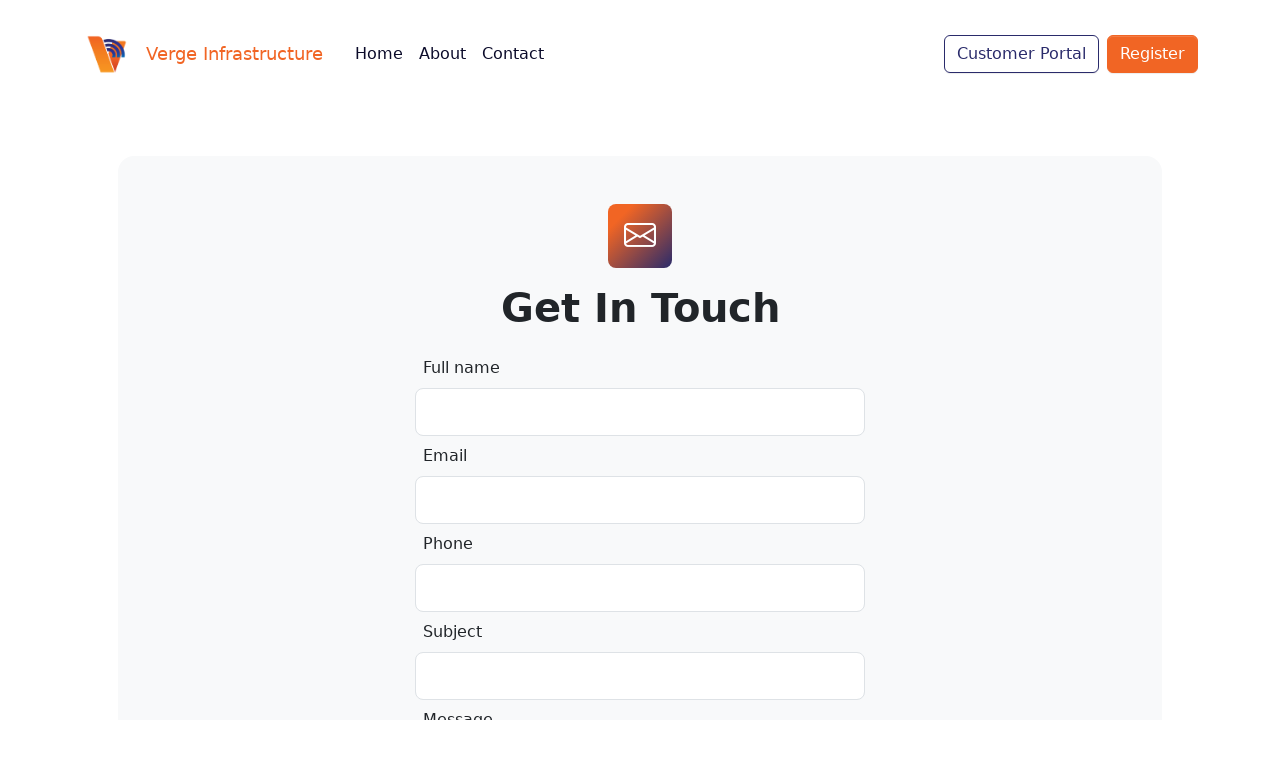

--- FILE ---
content_type: text/html; charset=utf-8
request_url: https://verge.net.nz/contact
body_size: 10313
content:
<!DOCTYPE html>
<html lang="en">
<head>
    <meta charset="UTF-8">
    <meta name="viewport" content="width=device-width, initial-scale=1.0">
    <title>Verge Infrastructure</title>

    <script src="https://cdnjs.cloudflare.com/ajax/libs/jquery/3.7.1/jquery.min.js" integrity="sha512-v2CJ7UaYy4JwqLDIrZUI/4hqeoQieOmAZNXBeQyjo21dadnwR+8ZaIJVT8EE2iyI61OV8e6M8PP2/4hpQINQ/g==" crossorigin="anonymous" referrerpolicy="no-referrer"></script>

    <script src="/js/contact-validation.js"></script>

    <link rel="stylesheet" href="https://cdnjs.cloudflare.com/ajax/libs/bootstrap/5.3.3/css/bootstrap.min.css" integrity="sha512-jnSuA4Ss2PkkikSOLtYs8BlYIeeIK1h99ty4YfvRPAlzr377vr3CXDb7sb7eEEBYjDtcYj+AjBH3FLv5uSJuXg==" crossorigin="anonymous" referrerpolicy="no-referrer" />
    <link rel="stylesheet" href="https://cdnjs.cloudflare.com/ajax/libs/font-awesome/6.5.2/css/all.min.css" integrity="sha512-SnH5WK+bZxgPHs44uWIX+LLJAJ9/2PkPKZ5QiAj6Ta86w+fsb2TkcmfRyVX3pBnMFcV7oQPJkl9QevSCWr3W6A==" crossorigin="anonymous" referrerpolicy="no-referrer" />
    <link rel="stylesheet" href="/css/styles.css">
    <link rel="stylesheet" href="/css/bootstrap-icons/font/bootstrap-icons.css">
</head>
<body>

    <!-- Header -->

<nav class="navbar navbar-expand-md navbar-darkpy-3">
    <div class="container py-3">
      <a class="navbar-brand" href="/">
        <img class="img-thumbnail logo" src="/img/logo.png" alt="">
        <span class="fs-4 company-name">Verge Infrastructure</span>
      </a>
      <button class="navbar-toggler" type="button" data-bs-toggle="collapse" data-bs-target="#mynavbar">
        <span class="navbar-toggler-icon"></span>
      </button>
      <div class="collapse navbar-collapse justify-content-between" id="mynavbar">
        <div><ul class="navbar-nav text-center">
          <li class="nav-item">
            <a class="nav-link" href="/">Home</a>
          </li>
          <li class="nav-item">
            <a class="nav-link" href="/about">About</a>
          </li>
          <li class="nav-item">
            <a class="nav-link" href="/contact">Contact</a>
          </li>
        </ul></div>
        
        <div class="d-flex justify-content-center">
          <button type="button" class="btn btn-outline-secondary me-2" data-bs-toggle="modal" data-bs-target="#loginModal">Customer Portal</button>
          <a href="https://billing.verge.net.nz/register.php">
            <button type="button" class="btn btn-primary">Register</button>
          </a>
          
        </div>
      </div>
    </div>
</nav>

<div class="modal fade" id="loginModal" tabindex="-1" role="dialog" aria-labelledby="exampleModalLabel" aria-hidden="true">
  <div class="modal-dialog" role="document">
    <div class="modal-content bg-light">
      <div class="modal-header d-flex justify-content-between border-0">
        <h5></h5>
        <button type="button" class="close border-0 bg-light" data-bs-dismiss="modal" aria-label="Close">
          <i class="bi bi-x-lg"></i>
        </button>
      </div>
      <div class="modal-body border-0">
        <div class="text-center mb-4">
          <img src="/img/logo.png" class="mb-4" width="50" height="50" alt="">
          <h3 class="modal-title mb-2" id="exampleModalLabel">Sign In</h3>
          <p>Sign in to access the Verge Customer Portal to pay your bill, make changes to your account and submit support queries.</p>
      </div>
        <form method="post" action="https://billing.verge.net.nz/dologin.php" class="form-signin">
          <div class="form-floating mb-3">
            <input name="username" class="form-control" type="email" id="signInEmail" placeholder="name@example.com required">
            <label for="email">Email Address</label>
          </div>
          <div class="form-floating mb-3">
            <input name="password" class="form-control" type="password" id="signInPassWord"placeholder="*****" required>
            <label for="password">Password</label>
          </div>
          <button type="submit" class="btn btn-primary btn-lg w-100 mb-2">Sign In</button>
        </form>
      <div class="modal-footer border-0 justify-content-between">
          
            <a href="https://billing.verge.net.nz/index.php?rp=/password/reset">Forgot password?</a>
            <a href="https://billing.verge.net.nz/register.php">Create account</a>
              
      </div>
          
          </div>
      </div>
    </div>
  </div>
</div>

<section class="py-5">
    <div class="container px-5">
        <div class="bg-light rounded-4 py-5 px-4 px-md-5">
            <div class="text-center mb-4">
                <div class="feature bg-primary bg-gradient-primary-to-secondary text-white rounded-3 mb-3">
                    <i class="bi bi-envelope"></i>
                </div>
                <h1 class="fw-bolder">Get In Touch</h1>
            </div>
            <div class="row gx-5 justify-content-center">
                <div class="col-lg-8 col-xl-6">
                    <form id="contactForm" class="contact-form needs-validation">
                        <div class="col-sm-12 mb-2">
                            <label for="fullname" class="form-label fs-base shadow-none px-2">Full name</label>
                            <input type="text" class="form-control form-control-lg" name="fullname" id="fullname" required>
                        </div>
                        <div class="col-sm-12 mb-2">
                            <label for="email" class="form-label fs-base px-2">Email</label>
                            <input type="email" class="form-control form-control-lg" id="email" required>
                        </div>
                        <div class="col-sm-12 mb-2">
                            <label for="phone" class="form-label fs-base shadow-none px-2">Phone</label>
                            <input type="phone" class="form-control form-control-lg" id="phone">
                        </div>
                        <div class="col-12 mb-2">
                            <label for="subject" class="form-label fs-base shadow-none px-2">Subject</label>
                            <input type="text" class="form-control form-control-lg" id="subject" required>
                        </div>
                        <div class="col-12 pb-2">
                            <label for="message" class="form-label fs-base px-2">Message</label>
                            <textarea class="form-control form-control-lg" id="message" rows="3" required></textarea>
                        </div>
                        <div class="col-12">

                            <button id="submitButton" type="submit" class="btn btn-primary btn-lg contact-submit w-100" value="Send Message">Submit</button>

                            <div id="loadingButton">
                                <button class="btn btn-lg btn-primary w-100 w-sm-auto mt-3" type="button">
                                    <span class="spinner-border spinner-border-sm me-2" role="status" aria-hidden="true"></span>
                                    Submitting...
                                </button>
                            </div>

                            <div class="validation-status"></div>

                        </div>
                    </form>
                </div>
            </div>
        </div>
    </div>
</section>



<footer class="pb-4 pt-5">

    <div class="container">

        <div class="row gy-3">

            <div class="col-12 col-lg-3">
                <a href="/" class="d-flex align-items-end link-body-emphasis text-decoration-none">
                    <img class="logo" src="/img/logo.png" alt="">
                    <span class="fs-4 company-name">Verge Infrastructure</span>
                </a>
                <p class="font-size-15 my-3 grey-text">Get connected.</p>
                
                
    
                <p class="copyright">&copy; 2026 Verge Infrastructure Ltd</p>
            </div>

            <div class="col-2 d-none d-lg-block"></div>

            <div class="col-12 col-lg-7">
                <div class="row gy-5">
                    <div class="col-6 col-md-4">
                        <h6 class="text-white mb-3">
                            SERVICES
                        </h6>
                        <ul class="nav flex-column text-white nav-opacity nav-gap-sm">
                            <li class="nav-item">Fibre Broadband</li>
                            <li class="nav-item">Wireless Broadband</li>
                            <li class="nav-item">Network Solutions</li>
                            <li class="nav-item">Wholesale Broadband</li>
                        </ul>
                    </div>
                    <div class="col-6 col-md-4">
                        <h6 class="text-white mb-3">
                            ABOUT
                        </h6>
                        <ul class="nav flex-column text-white nav-opacity nav-gap-sm">
                            <li class="nav-item">
                                <a href="/about">About Verge</a>
                            </li>
                            <li class="nav-item">
                                <a href="/contact">Contact Us</a>
                            </li>
                        </ul>
                    </div>
                    <div class="col-6 col-md-4">
                        <h6 class="text-white mb-3">CONTACT</h6>
                        <ul class="nav flex-column text-white nav-opacity nav-gap-sm">
                            <li class="nav-item">0800 437 014</li>
                            <li class="nav-item">info@verge.net.nz</li>
                            <li class="nav-item">PO Box 64<br>
                                Kumeu 0841<br>New Zealand</li>
                        </ul>
                    </div>
                </div>
            </div>

        </div>

    </div>

    
    

</footer>

<script src="https://cdn.jsdelivr.net/npm/popper.js@1.16.0/dist/umd/popper.min.js" integrity="sha384-Q6E9RHvbIyZFJoft+2mJbHaEWldlvI9IOYy5n3zV9zzTtmI3UksdQRVvoxMfooAo" crossorigin="anonymous"></script>
<script src="https://cdnjs.cloudflare.com/ajax/libs/bootstrap/5.3.3/js/bootstrap.min.js" integrity="sha512-ykZ1QQr0Jy/4ZkvKuqWn4iF3lqPZyij9iRv6sGqLRdTPkY69YX6+7wvVGmsdBbiIfN/8OdsI7HABjvEok6ZopQ==" crossorigin="anonymous" referrerpolicy="no-referrer"></script>

</body>
</html>

--- FILE ---
content_type: text/css; charset=UTF-8
request_url: https://verge.net.nz/css/styles.css
body_size: 3844
content:

* {
    box-sizing: border-box;
    margin: 0;
    padding: 0;
    font-family: system-ui, -apple-system, BlinkMacSystemFont, 'Segoe UI', Roboto, Oxygen, Ubuntu, Cantarell, 'Open Sans', 'Helvetica Neue', sans-serif;
}

/* BUTTONS */

.btn {
    font-weight: 400;
    border-width: 1px;
    box-shadow: inset 0 1px 0 rgba(255, 255, 255, 0.15), 0 1px 1px rgba(0, 0, 0, 0.075);
}

.btn-primary {
    color: #fff;
    background-color: #f16524;
    border-color: #f16524;
}

.btn-primary:hover {
    color: #fff;
    background-color: #FF8B55;
    border-color: #FF8B55;
}

.btn-primary:active {
    background-color:#FF5100 !important;
    border-color: #FF5100 !important;
    box-sizing: inset 0 3px 5px rgba(0, 0, 0, 0.125);
}

.btn-secondary {
    color: #fff;
    background-color: #2a2b6b;
    border-color: #2a2b6b;
}

.btn-secondary:hover {
    color: #fff;
    background-color: #0071bb;
    border-color: #0071bb;
}

.btn-secondary:active {
    background-color:#0b0b2a !important;
    border-color: #0b0b2a !important;
    box-sizing: inset 0 3px 5px rgba(0, 0, 0, 0.125);
}

.btn-outline-primary {
    color: #f16524;
    border-color: #f16524;
}

.btn-outline-primary:hover {
    color: #fff;
    background-color: #f16524;
    border-color: #f16524;
}

.btn-outline-primary:active {
    color: #fff;
    background-color: #FF5100 !important;
    border-color: #FF5100 !important;
}

.btn-outline-secondary {
    color: #2a2b6b;
    border-color: #2a2b6b;
}

.btn-outline-secondary:hover {
    color: #fff;
    background-color: #2a2b6b;
    border-color: #2a2b6b;
}

.btn-outline-secondary:active {
    color: #fff;
    background-color: #0b0b2a !important;
    border-color: #0b0b2a !important;
}

.btn-outline-white {
    color: #fff;
    border-color: #fff;
}

.btn-outline-white:hover {
    color: #2a2b6b;
    background-color: #fff;
    border-color: #fff;
}

.btn-outline-white:active {
    color: #2a2b6b;
    background-color: #fff;
    border-color: #fff;
    opacity: 0.5;
}


/* FONT COLORS */

.text-primary {
    color: #f16524 !important;
}

.grey-text {
    color: #d9d9d9;
}

.red-text {
    color: #dc3545;
}

.green-text {
    color: #28a745;
}

/* HEADER */

.logo {
    border: none;
    width: 50px;
}

nav .company-name {
    font-size: 18px !important;
    font-weight: 400;
    line-height: 24px;
    color: #f16524;
    font-family: system-ui, -apple-system, BlinkMacSystemFont, 'Segoe UI', Roboto, Oxygen, Ubuntu, Cantarell, 'Open Sans', 'Helvetica Neue', sans-serif;
    padding: 8px;
}

nav .nav-item {
    color: #0b0b2a !important;
}

nav.nav-item:hover {
    color: #0071bb !important;
}

nav .nav-link {
    color: #0b0b2a !important;
}

nav .navbar-toggler {
    color: #2a2b6b !important;
}

nav.nav-link:hover {
    color: #0071bb !important;
}

/* FOOTER */

footer {
    background-color: #0b0b2a;
}

footer .copyright {
    color: white;
    font-size: 12px;
}

footer .company-name {
    font-size: 18px !important;
    font-weight: 400;
    line-height: 24px;
    color: #fff;
    font-family: system-ui, -apple-system, BlinkMacSystemFont, 'Segoe UI', Roboto, Oxygen, Ubuntu, Cantarell, 'Open Sans', 'Helvetica Neue', sans-serif;
    padding: 8px;
}

footer h6 {
    text-transform: uppercase;
    letter-spacing: 0.04em;
    font-size: 0.75rem;
    font-weight: 700;
}

footer .nav-item {
    padding: 5px 0;
    color: #d9d9d9;
    font-weight: 500;
    font-size: 0.9375rem;
}

footer .nav-item a {
    color: #d9d9d9;
    text-decoration: none;
}

footer .nav-item a:hover {
    color: #fff;
}

/* HERO */

.badge {
    padding: 10px;
    font-size: 18px;
}

.bg-gradient-primary-to-secondary {
    background: linear-gradient(135deg, #f16524 20%, #2a2b6b 100%);
}

.img-md {
    width: 100%;
}

.text-gradient {
    background: -webkit-linear-gradient(315deg, #2a2b6b 0%, #f16524 60%);
    -webkit-background-clip: text;
    -webkit-text-fill-color: transparent;
}

.feature {
    display: inline-flex;
    height: 4rem;
    width: 4rem;
    align-items: center;
    justify-content: center;
    font-size: 2rem;
}

--- FILE ---
content_type: application/javascript; charset=UTF-8
request_url: https://verge.net.nz/js/contact-validation.js
body_size: 2879
content:
$(document).ready(function() {

    $('#loadingButton').hide();

    $('.contact-submit').click(function(event) {
        event.preventDefault();
        console.log('Clicked Button');
    

    var fullName = $('#fullname').val()
    var email = $('#email').val()
    var phone = $('#phone').val()
    var subject = $('#subject').val()
    var message = $('#message').val()
    var statusElm = $('.validation-status')
    var contactForm = $('#contactForm')
    statusElm.empty()

    if (fullName.length >= 3) {
        console.log('Name is valid.');
        if (email.length > 5 && email.includes('@') && email.includes('.')) {
            console.log('Email is valid');
            if (subject.length >= 2) {
                console.log('Subject is valid');
                if (message.length > 5) {
                    console.log('Message is valid');

                    let formData = {
                        fullName: fullName,
                        email: email,
                        phone: phone,
                        subject: subject,
                        message: message,
                    }

                    console.log(formData);

                    $('#submitButton').hide();
                    $('#loadingButton').show();

                    let xhr = new XMLHttpRequest();
                    xhr.open('POST', '/contact');
                    xhr.setRequestHeader('content-type', 'application/json');
                    xhr.onload = function() {
                        console.log(xhr.responseText);
                        if (xhr.responseText == 'success') {
                            fullName.value = '';
                            email.value = '';
                            phone.value = '';
                            subject.value = '';
                            message.value = '';
                            contactForm.empty();
                            $('#loadingButton').hide();
                            contactForm.append(`<div class='text-center mt-2'>Thanks for your enquiry! We will be in touch soon.</div>`)
                        } else {
                            $('#submitButton').show();
                            $('#loadingButton').hide();
                            statusElm.append(`<div class='text-center mt-2'>Something went wrong. Please try again soon.</div>`)
                        }
                    }

                    xhr.send(JSON.stringify(formData));

                } else {
                    event.preventDefault();
                    statusElm.append('<div>Message is invalid. Minimum 5 characters.</div>')
                }
            } else {
                event.preventDefault();
                statusElm.append('<div>Subject is invalid. Minimum 2 characters.</div>')
            }
        } else {
            event.preventDefault();
            statusElm.append('<div>Email is invalid</div>')
        }
    } else {
        event.preventDefault();
        statusElm.append('<div>Name is invalid</div>')
    }

    })

})